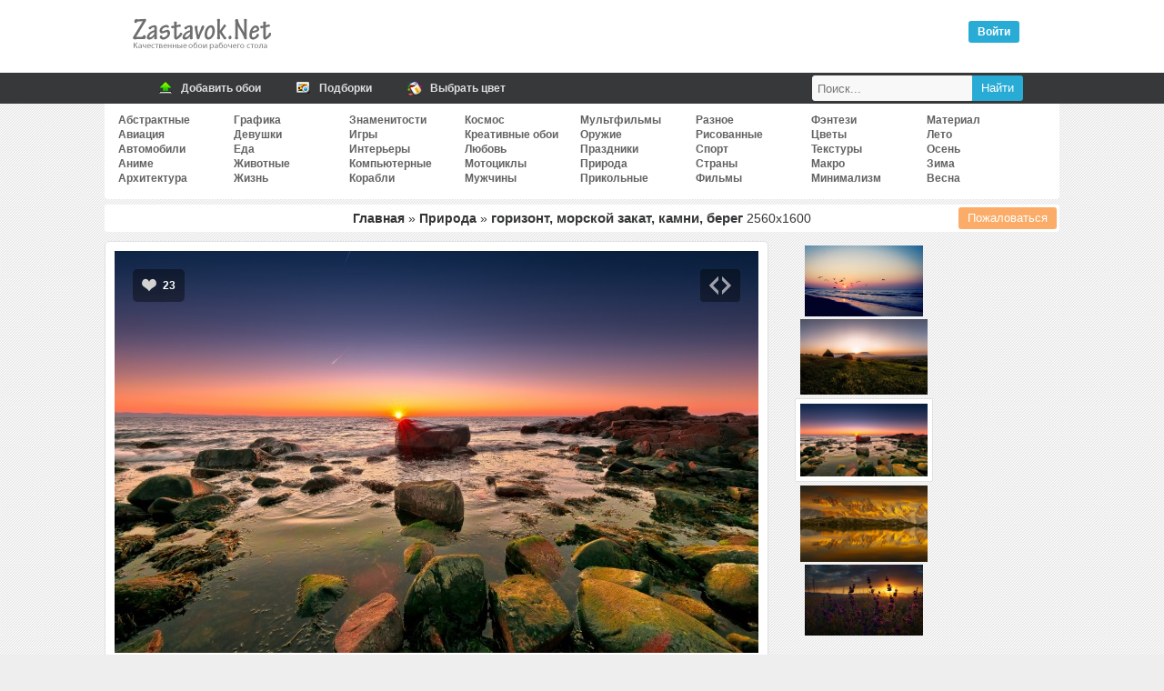

--- FILE ---
content_type: text/html; charset=UTF-8
request_url: https://zastavok.net/priroda/47622-gorizont_morskoj_zakat_kamni_bereg.html
body_size: 21979
content:
<!DOCTYPE html>
<html lang="ru">
<head>
<title>Обои горизонт, морской закат, камни, берег, скачать обои, фото и картинки бесплатно</title>
<meta name="description" content="Скачать бесплатные обои для рабочего стола и картиники горизонт морской закат камни берег"><meta property="og:image" content="//zastavok.net/main/priroda/154988670259.jpg"><meta property="og:image:secure_url" content="//zastavok.net/main/priroda/154988670259.jpg"><meta property="og:image:type" content="image/jpeg"><meta property="og:title" content="Обои горизонт, морской закат, камни, берег, скачать обои, фото и картинки бесплатно"><meta property="og:description" content="Скачать картинку горизонт морской закат камни берег 2560x1600">
<meta http-equiv="Content-Type" content="text/html; charset=utf-8">
<meta name="google-site-verification" content="YenaPvNNwChNeG0duN0GvFfm2_5NrqnrtqNsqiC2QYg">
<meta name='yandex-verification' content='54c7d4e29e33a645'>
<meta name="viewport" content="width=device-width, initial-scale=1.0">
    <meta name="ahrefs-site-verification" content="4b55157fb091e57a8c62048 4c66b0d5cae2863cb15389c92c01a04131a2144c3">

    <link rel="icon" href="/favicon.ico" type="image/x-icon">
<link rel="stylesheet" type="text/css" href="/template/css/css.min.css?45">

<link rel="prev" href="https://zastavok.net/priroda/47347-zakat_pole_trava.html"><link rel="next" href="https://zastavok.net/priroda/46657-gory_zheltye_otrazhenie_ozero.html">
<script src="/template/js/jquery.min.js?45"></script>



<script async src="/template/js/jquery.Jcrop.min.js?45"></script><script async src="/template/js/sc_croping.min.js?45"></script><script async src="/template/js/add_comments.min.js?45"></script>

<!-- Yandex.RTB -->
<script>window.yaContextCb=window.yaContextCb||[]</script>
<script src="https://yandex.ru/ads/system/context.js" async></script>

</head>
<body>




<div class="header">
	<div class="logo"><div class="leftlogo"><a href="/" title="Обои рабочего стола"><img src="/template/img/left-logo.png" srcset="/template/img/left-logo@2x.png 2x" width="162" height="54" alt="Zastavok.NET"/></a></div><div class="rightlogo"><div class="descr"></div><div id="profile"><div class="voyti active" onclick="login_auth()">Войти</div></div></div></div>
</div>
<div class="bh">
    <div class="mn">
        <a href="/add.html" title="Добавить обои">
            <span class="ic"><i class="ico upl"></i></span>
            <span class="tx">Добавить обои</span>
        </a>
        <a href="/selections/" title="Подборки по тематикам">
            <span class="ic"><i class="ico sel"></i></span>
            <span class="tx">Подборки</span>
        </a>
        <a href="/color/" title="Поиск обоев по цветам">
            <span class="ic"><i class="ico color"></i></span>
            <span class="tx">Выбрать цвет</span>
        </a>
        <div class="searchbar">
            <form id="search_form" method="post" action="/search/">
                <input title="Найти" type="submit" value="Найти" class="search_submit">
                <input id="search_input" type="text" name="text" placeholder="Поиск..." class="search_input">
            </form>
        </div>
    </div>
</div>
<div class="full">


<div class="navigation_on"><i class="icon-menu"></i>Меню</div>
<div id="navigation">

    <ul class="cats_block">
            <li><a href="/abstraktnye/">Абстрактные</a></li>
            <li><a href="/aviation/">Авиация</a></li>
            <li><a href="/auto/">Автомобили</a></li>
            <li><a href="/anime/">Аниме</a></li>
            <li><a href="/arhitektura/">Архитектура</a></li></ul><ul class="cats_block">
            <li><a href="/graphics/">Графика</a></li>
            <li><a href="/devushki/">Девушки</a></li>
            <li><a href="/eda/">Еда</a></li>
            <li><a href="/animals/">Животные</a></li>
            <li><a href="/life/">Жизнь</a></li></ul><ul class="cats_block">
            <li><a href="/znamenitosti/">Знаменитости</a></li>
            <li><a href="/games/">Игры</a></li>
            <li><a href="/interery/">Интерьеры</a></li>
            <li><a href="/komputernye/">Компьютерные</a></li>
            <li><a href="/ships/">Корабли</a></li></ul><ul class="cats_block">
            <li><a href="/cosmos/">Космос</a></li>
            <li><a href="/creative-wallpaper/">Креативные обои</a></li>
            <li><a href="/love/">Любовь</a></li>
            <li><a href="/motocycles/">Мотоциклы</a></li>
            <li><a href="/mens/">Мужчины</a></li></ul><ul class="cats_block">
            <li><a href="/multfilms/">Мультфильмы</a></li>
            <li><a href="/guns/">Оружие</a></li>
            <li><a href="/prazdniki/">Праздники</a></li>
            <li><a href="/priroda/">Природа</a></li>
            <li><a href="/funny/">Прикольные</a></li></ul><ul class="cats_block">
            <li><a href="/raznoe/">Разное</a></li>
            <li><a href="/risovannye-oboi/">Рисованные</a></li>
            <li><a href="/sport/">Спорт</a></li>
            <li><a href="/strany/">Страны</a></li>
            <li><a href="/films/">Фильмы</a></li></ul><ul class="cats_block">
            <li><a href="/fantasy/">Фэнтези</a></li>
            <li><a href="/flowers/">Цветы</a></li>
            <li><a href="/textures/">Текстуры</a></li>
            <li><a href="/macro/">Макро</a></li>
            <li><a href="/minimalizm/">Минимализм</a></li></ul><ul class="cats_block">
            <li><a href="/material-design/">Материал</a></li>
            <li><a href="/leto/">Лето</a></li>
            <li><a href="/osen/">Осень</a></li>
            <li><a href="/zima/">Зима</a></li>
            <li><a href="/vesna/">Весна</a></li>
    </ul>

</div>
<span itemscope itemtype="http://schema.org/ImageObject">
<div id="speedbar" class="wall_page-speedbar"><span class="catalogs"><a href="/" title="Обои рабочего стола">Главная</a> » <a href="/priroda/" title="Природа обои для рабочего стола">Природа</a> » </span><h1 itemprop="name"> горизонт, морской закат, камни, берег </h1> <span itemprop="width">2560</span>x<span itemprop="height">1600</span>


<button type="button" class="complaint" onclick="Complaint('47622')">Пожаловаться</button>

</div>

<div id="yandex_rtb_R-A-1667051-2"></div><script>window.yaContextCb.push(()=>{Ya.Context.AdvManager.render({renderTo: 'yandex_rtb_R-A-1667051-2',blockId: 'R-A-1667051-2'})})</script>

<div id="big-pic-full">
	<div id="big-pic" data-image_id="47622">

        <div id="target-div">
            <a href="https://zastavok.net/priroda/47347-zakat_pole_trava.html" class="mob_nav prev_image" onclick="yaCounter27819750.reachGoal('nav_image_prev')"></a><a href="https://zastavok.net/priroda/46657-gory_zheltye_otrazhenie_ozero.html" class="mob_nav next_image" onclick="yaCounter27819750.reachGoal('nav_image_next')"></a>
            <div class="vote" data-change="up" data-image_id="47622">
                <i class="up"></i>
                <span class="resp">23</span>
            </div>
            
            <div class="for_icon for_code"><i onclick="show_share(47622);yaCounter27819750.reachGoal('share')" class="show_share"></i></div>
            <div id="main_image" class="main_image" style="padding-top:62.43%">
                <img itemprop="thumbnail" id="target" src="/main/priroda/154988670259.jpg" alt="горизонт морской закат камни берег" title="горизонт морской закат камни берег" />
            </div>
        </div>

        

        <div class="adsense_720"><div id="yandex_rtb_R-A-1667051-1"></div><script>window.yaContextCb.push(()=>{Ya.Context.AdvManager.render({renderTo: 'yandex_rtb_R-A-1667051-1',blockId: 'R-A-1667051-1'})})</script></div>

        <div class="image_data">

            <div class="image_data-func">
                <div class="user_color">
                    <div class="colors">
                        <ul>
                            <li><a style="background-color:#333366" href="/color/333366/" title="Умеренный пурпурно-синий - 13.7%"></a></li><li><a style="background-color:#333333" href="/color/333333/" title="Сигнальный чёрный - 9.9%"></a></li><li><a style="background-color:#666633" href="/color/666633/" title="Серый хаки - 7.4%"></a></li><li><a style="background-color:#000000" href="/color/000000/" title="Черный - 6.8%"></a></li><li><a style="background-color:#996666" href="/color/996666/" title="Медно-розовый (Бледный розовато-лиловый) - 6.6%"></a></li><li><a style="background-color:#666666" href="/color/666666/" title="Тусклый серый - 5.6%"></a></li><li><a style="background-color:#CC9999" href="/color/CC9999/" title="Серовато-пурпурно-розовый - 5.4%"></a></li><li><a style="background-color:#333300" href="/color/333300/" title="Оливково-зелёный - 5.3%"></a></li><li><a style="background-color:#663333" href="/color/663333/" title="Каштаново-коричневый - 3.9%"></a></li><li><a style="background-color:#996633" href="/color/996633/" title="Кофе с молоком - 2.9%"></a></li>
                        </ul>
                    </div>
                    <div class="us_au">
                            <img src="/uploads/avatars/foto_308.jpg" alt="boris">
                            Добавил: <a class="author" rel="nofollow" href="/user/boris/">boris</a><br>
                        <span>03 мая 2019</span><br />
                        Скачиваний: 369
                    </div>
                </div>
                <div class="block_down">
                    <div>Скачать оригинал: <a href="/download/47622/2560x1600/" id="orig_size" rel="nofollow">2560x1600</a></div>
                    <div id="user_rash"></div>
                    <div><select id="select" onChange="selectrash('47622')"><option disabled selected>Выбрать размер:</option><optgroup label="Широкоэкранные 16:10"><option value="2560x1600">2560x1600</option><option value="1920x1200">1920x1200</option><option value="1680x1050">1680x1050</option><option value="1440x900">1440x900</option><option value="1280x800">1280x800</option></optgroup><optgroup label="Широкоэкранные 16:9"><option value="2560x1440">2560x1440</option><option value="1920x1080">1920x1080</option><option value="1600x900">1600x900</option><option value="1366x768">1366x768</option><option value="1280x720">1280x720</option><option value="1024x600">1024x600</option><option value="800x480">800x480</option></optgroup><optgroup label="Полноэкранные"><option value="1600x1200">1600x1200</option><option value="1400x1050">1400x1050</option><option value="1280x1024">1280x1024</option><option value="1280x960">1280x960</option><option value="1024x768">1024x768</option></optgroup><optgroup label="Мобильные"><option value="1280x1280">1280x1280</option><option value="1024x600">1024x600</option><option value="960x544">960x544</option><option value="800x1280">800x1280</option><option value="800x600">800x600</option><option value="720x1280">720x1280</option><option value="540x960">540x960</option><option value="480x854">480x854</option><option value="480x800">480x800</option></optgroup><optgroup label="Apple"><option value="800x1420">800x1420</option><option value="800x1200">800x1200</option><option value="320x480">320x480</option></optgroup></select></div>
                    <div class="hand_resize"><button class="hand_resize-btn" id="rehook" onclick="yaCounter27819750.reachGoal('hand_crop')"><i class="icon-crop"></i>Обрезать вручную</button></div>
                </div>
        	</div>

            <div class="tags image_data-tags"><a href="/tag/горизонт/">горизонт</a><a href="/tag/морской закат/">морской закат</a><a href="/tag/камни/">камни</a><a href="/tag/берег/">берег</a></div>

        </div>

    </div>

</div>

    <div class="func_full">
    	<div id="rotator"><a href="/priroda/47477-pticy_chajki_bereg_sumerki_more_zakat.html" onclick="yaCounter27819750.reachGoal('carousel')"><img border="0" width="130" src="/ts/priroda/154988538243.jpg"></a><a href="/priroda/47347-zakat_pole_trava.html" onclick="yaCounter27819750.reachGoal('carousel')"><img border="0" width="140" src="/ts/priroda/154988442126.jpg"></a><img style="border: 5px solid #FFF;box-shadow: 0 0 1px;margin: 2px 0" width="150" height="90" src="/ts/priroda/154988670259.jpg" id="image_ts"><a href="/priroda/46657-gory_zheltye_otrazhenie_ozero.html" onclick="yaCounter27819750.reachGoal('carousel')"><img border="0" width="140" src="/ts/priroda/154987938353.jpg"></a><a href="/priroda/48137-cvety_pole_zakat.html" onclick="yaCounter27819750.reachGoal('carousel')"><img border="0" width="130" src="/ts/priroda/155025882780.jpg"></a></div>
		<div class="down_variant">
        </div>
    <div>

    </div>

	</div>

    <div class="relative image_data-relative" id="relative">

    <a href="/priroda/37863-zakat_goryi_dal_vyisota.html" title="закат, горы">
        <img src="/ts/priroda/1481497514.jpg" alt="закат, горы">
        <span>закат, горы</span>
    </a>
    <a href="/priroda/39566-zakat_nebo_ozero_jeleznaya_konstruktsiya.html" title="закат, небо">
        <img src="/ts/priroda/1507480981.jpg" alt="закат, небо">
        <span>закат, небо</span>
    </a>
    <a href="/priroda/40007-nebo_most_zakat.html" title="небо, мост">
        <img src="/ts/priroda/1507482305.jpg" alt="небо, мост">
        <span>небо, мост</span>
    </a>
    <a href="/priroda/40377-zakat_derevya_tsvetyi.html" title="закат, деревья">
        <img src="/ts/priroda/1507483399.jpg" alt="закат, деревья">
        <span>закат, деревья</span>
    </a>
    <a href="/priroda/40796-zakat_more_nebo_volnyi.html" title="закат, море">
        <img src="/ts/priroda/1507484659.jpg" alt="закат, море">
        <span>закат, море</span>
    </a>
    <a href="/priroda/41376-zakat_skalyi_priboy_more.html" title="закат, скалы">
        <img src="/ts/priroda/1507486400.jpg" alt="закат, скалы">
        <span>закат, скалы</span>
    </a>
    <a href="/priroda/42468-more_skalyi_nebo_zakat_volnyi.html" title="море, скалы">
        <img src="/ts/priroda/1528281212.jpg" alt="море, скалы">
        <span>море, скалы</span>
    </a>
    <a href="/priroda/45823-kamni_moh_rassvet.html" title="камни, мох">
        <img src="/ts/priroda/153754689547.jpg" alt="камни, мох">
        <span>камни, мох</span>
    </a>
    <a href="/priroda/47563-kamni_pregrada_more_shtil.html" title="камни, преграда">
        <img src="/ts/priroda/154988610395.jpg" alt="камни, преграда">
        <span>камни, преграда</span>
    </a>
    <a href="/priroda/48030-kamni_more_priboj_oblaka.html" title="камни, море">
        <img src="/ts/priroda/154989216299.jpg" alt="камни, море">
        <span>камни, море</span>
    </a>
    <a href="/priroda/51662-luzha_otliv_skaly_bereg.html" title="лужа, отлив">
        <img src="/ts/priroda/158531172719.jpg" alt="лужа, отлив">
        <span>лужа, отлив</span>
    </a>
    <a href="/priroda/56743-zakat_lodki_seti.html" title="закат, лодки">
        <img src="/ts/priroda/162365654373.jpg" alt="закат, лодки">
        <span>закат, лодки</span>
    </a>
    <a href="/priroda/56963-zakat_vecher_ozero_shtil.html" title="закат, вечер">
        <img src="/ts/priroda/162365787291.jpg" alt="закат, вечер">
        <span>закат, вечер</span>
    </a>
    <a href="/priroda/58396-derevo_pole_holm_oblaka_zakat_odinokoe_derevo.html" title="дерево, поле">
        <img src="/ts/priroda/163638980898.jpg" alt="дерево, поле">
        <span>дерево, поле</span>
    </a>
    <a href="/priroda/61431-kamni_bereg_poberezhe_na_zakate.html" title="камни, берег">
        <img src="/ts/priroda/166724935516.jpg" alt="камни, берег">
        <span>камни, берег</span>
    </a>
    <a href="/priroda/61639-ozero_kamni_gory_tuman_rassvet.html" title="озеро, камни">
        <img src="/ts/priroda/166725061421.jpg" alt="озеро, камни">
        <span>озеро, камни</span>
    </a>


    <div style="width: 100%">
        
    </div>

</div>


    <div id="func">
        <div class="comm_and_random">
    <div class="comments_full">
        <div class="comments_title"><i class="i_comm"></i> Комментариев (0)</div>

        <div class="add_comments lcomment">
            <form name="sendmessage" method="post" action="">
                <textarea name="comm" id="TextComment" onfocus="antibot()" style="height:80px;" placeholder="Ваш комментарий"></textarea>
                <input type="hidden" id = "image" name="image" value="47622">
                <input type="hidden" name="add_comment" value="new_comment">
                <input type="hidden" id="parent" name="parent" value="0"/>
                <div id="veryfi" class="veryfi">
                    <button onclick="addcomments()" class="btn btn_c" name="imageField5" type="button">Отправить</button>
                    
                </div>
            </form>

        </div>
    </div>
</div>

    </div>

</span>


<script type="text/javascript">

    let user_screen = '';
    let ratio = window.devicePixelRatio || 1;
    let screen_width = Math.round(screen.width * ratio, 1);
    let screen_height = Math.round(screen.height * ratio, 1);
    let download_width = screen_width;
    let download_height = screen_height;
    let orig_size = document.getElementById('orig_size').firstChild.nodeValue.split('x');

    // only mobile
    if(screen_width < screen_height && (screen_width > orig_size[0] || screen_height > orig_size[1])){
        download_width  = Math.round((screen_width*0.7));
        download_height = Math.round((screen_height*0.7));
    }

    if (download_width > orig_size[0] || download_height > orig_size[1]){
        user_screen = "Ваше разрешение: " + screen_width + "x" + screen_height;
    }else{
        user_screen = "Ваше разрешение: " + "<a href='/download/47622/" + download_width + "x" + download_height + "/' target='_blank' rel='nofollow'>" + screen_width + "x" + screen_height + "</a>";
    }
    document.getElementById('user_rash').innerHTML = user_screen;
</script>

</div>

<div class="footer">

</div>

<div class="footer-area">
    <div class="footer-row">
        <ul class="copyright">
        	<li>
            	2009-2020 © Zastavok.NET
            </li>
        </ul>
        <ul class="counters" style="display:none">
            <li>
                <script type="text/javascript" async>document.write("<a href='//www.liveinternet.ru/click' rel='noopener' rel='noreferrer' target=_blank ><img src='//counter.yadro.ru/hit?t17.3;r" + escape(document.referrer) + ((typeof(screen)=="undefined")?"":";s"+screen.width+"*"+screen.height+"*"+(screen.colorDepth?screen.colorDepth:screen.pixelDepth)) + ";u" + escape(document.URL) + ";" + Math.random() + "' border=0 width=88 height=31 alt='' title='LiveInternet: показано число просмотров за 24 часа, посетителей за 24 часа и за сегодня'><\/a>");</script>
            </li>
        	<li>
                <!-- Yandex.Metrika counter -->
                <script type="text/javascript" >
                    var yaParams={ipaddress:"3.15.176.120"};
                    (function(m,e,t,r,i,k,a){m[i]=m[i]||function(){(m[i].a=m[i].a||[]).push(arguments)};
                            m[i].l=1*new Date();k=e.createElement(t),a=e.getElementsByTagName(t)[0],k.async=1,k.src=r,a.parentNode.insertBefore(k,a)})
                    (window, document, "script", "https://mc.yandex.ru/metrika/tag.js", "ym");

                    ym(27819750, "init", {
                        params:window.yaParams,
                        clickmap:true,
                        trackLinks:true,
                        accurateTrackBounce:true,
                        webvisor:true
                    });
                </script>
                <noscript><div><img src="https://mc.yandex.ru/watch/27819750" style="position:absolute; left:-9999px;" alt="" /></div></noscript>
                <!-- /Yandex.Metrika counter -->
            </li>
        </ul>
        <script>
            (function(i,s,o,g,r,a,m){i['GoogleAnalyticsObject']=r;i[r]=i[r]||function(){(i[r].q=i[r].q||[]).push(arguments)},i[r].l=1*new Date();a=s.createElement(o),m=s.getElementsByTagName(o)[0];a.async=1;a.src=g;m.parentNode.insertBefore(a,m)})(window,document,'script','//www.google-analytics.com/analytics.js','ga');ga('create', 'UA-74092532-1', 'auto');ga('send', 'pageview');
        </script>
    </div>
</div>

<!--<script type="text/javascript" src="/template/js/jquery-ui-1.9.2.mycustom.min.js"></script>-->
<script defer src="/template/js/sc_vote.min.js?45"></script>



</body>
</html>
